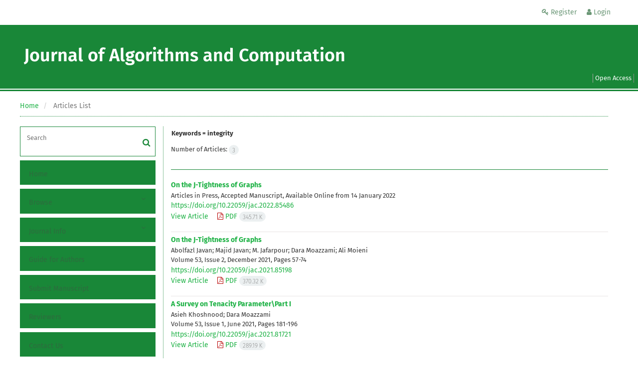

--- FILE ---
content_type: text/html; charset=UTF-8
request_url: https://jac.ut.ac.ir/?_action=article&kw=232651&_kw=integrity
body_size: 5133
content:
<!DOCTYPE html>
<html lang="en">
	<head>
		<meta http-equiv="Content-Type" content="text/html; charset=utf-8" />
		<meta http-equiv="Content-Language" content="en"/>
		<meta name="viewport" content="width=device-width, initial-scale=1">

		<title>Journal of Algorithms and Computation - Articles List</title>
		
		<!-- favicon -->
		<link rel="shortcut icon" type="image/ico" href="./data/jac/coversheet/favicon.ico" />

		<!-- user defined metatags -->
					<meta name="keywords" content="algorithms, computation, high performance computing, computational complexity, randomized algorithms, network science journal, approximate algorithm" />
					<meta name="description" content="Journal of Algorithms and Computation (JAC)" />
		
		<!-- user defined metatags-->
		
		<!-- Feed-->
		<link rel="alternate" type="application/rss+xml" title="RSS feed" href="./ju.rss" />

		

		<!-- CSS -->
		<link href="./themes/base/front/assets/plugins/bootstrap/css/bootstrap.min.css?v=0.02" rel="stylesheet" type="text/css" />
		<link href="./inc/css/ju_css.css" rel="stylesheet" type="text/css" />
		<link rel="stylesheet" media="screen" href="./themes/theme1/front/assets/css/jquery-ui.min.css" >

					<link href=" ./themes/base/front/assets/css/gfonts-Calibri.css" rel="stylesheet" type="text/css" />
			
		<link rel="stylesheet" href="./themes/theme1/front/assets/css/main.css?v=1.5" type="text/css" />
		<link rel="stylesheet" href="./themes/theme1/front/assets/css/color.css" type="text/css" />

		<link href="./data/jac/coversheet/stl_front.css?v=0.43" rel="stylesheet" type="text/css" />
		<script type="text/javascript" src="./inc/js/app.js?v=0.1"></script>


		<!-- Extra Style Scripts -->
		
		<!-- Extra Script Scripts -->
		<script type="text/javascript">MathJax = {tex: {inlineMath: [['$', '$'], ['\\(','\\)']]}};</script><script async src="https://cdn.jsdelivr.net/npm/mathjax@3/es5/tex-chtml.js" type="text/javascript" ></script>		<link rel="stylesheet" href="./themes/theme1/front/assets/css/custome.css?v=0.1" type="text/css" />
	</head>

	<body dir="ltr"  >

	<header class="bar-affix-indicator">
		<div class="affix-above">
			<!-- Top Menu -->
			<div class="topMenu">
				<div class="container-fluid">
					<div class="row">
						<div id="topLogo" class="pull-left">
													<!-- publisher link and name -->
	                    </div>

	                    <div id="topMenu" class="pull-right">

						<ul id="navigationUser" class="menu pull-right">

						
							<li class=""><a href="./contacts?_action=signup"><i class="fa fa-key"></i> Register</a></li>
							<li class=""><a href="./contacts"><i class="fa fa-user"></i> Login</a></li>
							
						
						</ul>

						<ul class="menu pull-right">
							
						</ul>

                        <div class="clearfix"></div>

		                </div>

					</div><!-- .row -->
				</div><!-- .container-fluid -->
			</div>


			<!-- Brand Bar -->
			<div class="brandBar">
				<div class="container-fluid">
					<a href="./" class="pull-left" style="display: block;width: 100%;">

						<img class="logo" src="./data/jac/coversheet/logo_en.png" onerror="this.style.display='none'" style="padding-right: 15px" >
						
						<h1 style="display: inline-block;vertical-align: middle;" id="ju_header_title_m">
							Journal of Algorithms and Computation						</h1>
	                    <div class="clearfix" ></div>

					</a>
				</div>

				<div class="pull-right" id="ReleasePeriod">
			Open Access </div>
			</div>


		</div>
		<!-- End affix-above -->

		<!-- Primary menu -->
		<div class="mainMenu" style="min-height:5px">
		
	    </div>

	</header>
	<div id="MainContent">
<div id="generalPage" class="container-fluid">
    <div class="row equal">
        <div class="col-xs-12">
            <div class="pageContent">

            	<!-- bread breadcrumb -->
<nav class="cmp_breadcrumbs" role="navigation">
<ol class="breadcrumb">
	<li>
	<a href="./" class="">Home</a>
	</li>
		<li class="active">
	Articles List	</li>
</ol>
</nav>
                
                <section id="register">

				<div class="page-content" >
				<!-- page content  -->

                <div class="row equal">
                <div class="col-lg-3 col-md-4 col-sm-12 col-xs-12 br-right">
                
<div class="accordion">

    <div id="about" class="accordion__group bordered" >
        <input type="checkbox" class="accordion__control" id="accordion-section">
        <div class="accordion__toggle" style="padding: 0;">
            <form  action="./" method="get">
                <div class="searchBox" >
                    <input type="hidden" name="_action" value="article"/>
                    <input type="text" name="keywords" placeholder="Search"/>
                    <button type="submit" class="btn btn-default"> 
                        <span class="fa fa-search " aria-hidden="true"></span>
                    </button>
                </div>
            </form>

        </div>
    </div>


    
        <div class="accordion__group">
            <input type="checkbox" class="accordion__control" id="accordion-section1">
            <label class="accordion__toggle" for="accordion-section1">
                <a href="././">Home</a>
            </label>
        </div>

    
            <div id="services" class="accordion__group">
                <input type="checkbox" class="accordion__control" id="accordion-section2">
                <label class="accordion__toggle has" for="accordion-section2">
                    <a>Browse</a>
                </label>

                <div class="accordion__body">
                                            <p><a href="./?_action=current">Current Issue</a></p>
                                            <p><a href="./browse?_action=issue">By Issue</a></p>
                                            <p><a href="./browse?_action=author">By Author</a></p>
                                            <p><a href="./browse?_action=subject">By Subject</a></p>
                                            <p><a href="./author.index">Author Index</a></p>
                                            <p><a href="./keyword.index">Keyword Index</a></p>
                                    </div>
            </div>

    
            <div id="services" class="accordion__group">
                <input type="checkbox" class="accordion__control" id="accordion-section3">
                <label class="accordion__toggle has" for="accordion-section3">
                    <a>Journal Info</a>
                </label>

                <div class="accordion__body">
                                            <p><a href="./journal/about">About Journal</a></p>
                                            <p><a href="./journal/aim_scope">Aims and Scope</a></p>
                                            <p><a href="./journal/editorial.board">Editorial Board</a></p>
                                            <p><a href="./journal/process?ethics">Publication Ethics</a></p>
                                            <p><a href="./journal/indexing">Indexing and Abstracting</a></p>
                                            <p><a href="./journal/links">Related Links</a></p>
                                            <p><a href="./journal/faq">FAQ</a></p>
                                            <p><a href="./journal/process">Peer Review Process</a></p>
                                            <p><a href="./journal/metrics">Journal Metrics</a></p>
                                            <p><a href="./news">News</a></p>
                                    </div>
            </div>

    
        <div class="accordion__group">
            <input type="checkbox" class="accordion__control" id="accordion-section4">
            <label class="accordion__toggle" for="accordion-section4">
                <a href="./journal/authors.note">Guide for Authors</a>
            </label>
        </div>

    
        <div class="accordion__group">
            <input type="checkbox" class="accordion__control" id="accordion-section5">
            <label class="accordion__toggle" for="accordion-section5">
                <a href="./author">Submit Manuscript</a>
            </label>
        </div>

    
        <div class="accordion__group">
            <input type="checkbox" class="accordion__control" id="accordion-section6">
            <label class="accordion__toggle" for="accordion-section6">
                <a href="./reviewer?_action=info">Reviewers</a>
            </label>
        </div>

    
        <div class="accordion__group">
            <input type="checkbox" class="accordion__control" id="accordion-section7">
            <label class="accordion__toggle" for="accordion-section7">
                <a href="./journal/contact.us">Contact Us</a>
            </label>
        </div>

    
</div>        <div id="archive" style="margin-top:30px;"> 

            <section id="contentList" class="issueList">

                <article class="article_new">
                    <div class="title title_new">
                        <h5 class="pull-left"><a href="./?_action=press&amp;issue=-1&amp;_is=Articles in Press"><strong>Articles in Press</strong></a></h5>
                        <div class="clearfix"></div>
                    </div>
                </article>

                <article class="article_new" style="margin-bottom: 10px">
                    <div class="title title_new">
                        <h5 class="pull-left"><a href="./?_action=current&amp;_is=Current Issue"><strong>Current Issue</strong></a></h5>
                        <div class="clearfix"></div>
                    </div>
                </article>

                
                                    <article class="article_new">
                        <div class="title title_new" onclick="loadIssues(13301)">
                            <h5 class="pull-left"><strong>Volume 57 (2025)</strong></h5>
                            <i id="fa-angle-down" class="pull-right fa fa-angle-down" style="padding-top: 12px;"></i>
                            <div class="clearfix"></div>
                        </div>
                        <div class="content content_new" id="dvIss_13301">
                                                </div>
                    </article>
                                    <article class="article_new">
                        <div class="title title_new" onclick="loadIssues(12798)">
                            <h5 class="pull-left"><strong>Volume 56 (2024)</strong></h5>
                            <i id="fa-angle-down" class="pull-right fa fa-angle-down" style="padding-top: 12px;"></i>
                            <div class="clearfix"></div>
                        </div>
                        <div class="content content_new" id="dvIss_12798">
                                                </div>
                    </article>
                                    <article class="article_new">
                        <div class="title title_new" onclick="loadIssues(11628)">
                            <h5 class="pull-left"><strong>Volume 55 (2023)</strong></h5>
                            <i id="fa-angle-down" class="pull-right fa fa-angle-down" style="padding-top: 12px;"></i>
                            <div class="clearfix"></div>
                        </div>
                        <div class="content content_new" id="dvIss_11628">
                                                </div>
                    </article>
                                    <article class="article_new">
                        <div class="title title_new" onclick="loadIssues(11281)">
                            <h5 class="pull-left"><strong>Volume 54 (2022)</strong></h5>
                            <i id="fa-angle-down" class="pull-right fa fa-angle-down" style="padding-top: 12px;"></i>
                            <div class="clearfix"></div>
                        </div>
                        <div class="content content_new" id="dvIss_11281">
                                                </div>
                    </article>
                                    <article class="article_new">
                        <div class="title title_new" onclick="loadIssues(10628)">
                            <h5 class="pull-left"><strong>Volume 53 (2021)</strong></h5>
                            <i id="fa-angle-down" class="pull-right fa fa-angle-down" style="padding-top: 12px;"></i>
                            <div class="clearfix"></div>
                        </div>
                        <div class="content content_new" id="dvIss_10628">
                                                </div>
                    </article>
                                    <article class="article_new">
                        <div class="title title_new" onclick="loadIssues(9877)">
                            <h5 class="pull-left"><strong>Volume 52 (2020)</strong></h5>
                            <i id="fa-angle-down" class="pull-right fa fa-angle-down" style="padding-top: 12px;"></i>
                            <div class="clearfix"></div>
                        </div>
                        <div class="content content_new" id="dvIss_9877">
                                                </div>
                    </article>
                                    <article class="article_new">
                        <div class="title title_new" onclick="loadIssues(9412)">
                            <h5 class="pull-left"><strong>Volume 51 (2019)</strong></h5>
                            <i id="fa-angle-down" class="pull-right fa fa-angle-down" style="padding-top: 12px;"></i>
                            <div class="clearfix"></div>
                        </div>
                        <div class="content content_new" id="dvIss_9412">
                                                </div>
                    </article>
                                    <article class="article_new">
                        <div class="title title_new" onclick="loadIssues(117)">
                            <h5 class="pull-left"><strong>Volume 50 (2018)</strong></h5>
                            <i id="fa-angle-down" class="pull-right fa fa-angle-down" style="padding-top: 12px;"></i>
                            <div class="clearfix"></div>
                        </div>
                        <div class="content content_new" id="dvIss_117">
                                                </div>
                    </article>
                                    <article class="article_new">
                        <div class="title title_new" onclick="loadIssues(114)">
                            <h5 class="pull-left"><strong>Volume 49 (2017)</strong></h5>
                            <i id="fa-angle-down" class="pull-right fa fa-angle-down" style="padding-top: 12px;"></i>
                            <div class="clearfix"></div>
                        </div>
                        <div class="content content_new" id="dvIss_114">
                                                </div>
                    </article>
                                    <article class="article_new">
                        <div class="title title_new" onclick="loadIssues(112)">
                            <h5 class="pull-left"><strong>Volume 48 (2016)</strong></h5>
                            <i id="fa-angle-down" class="pull-right fa fa-angle-down" style="padding-top: 12px;"></i>
                            <div class="clearfix"></div>
                        </div>
                        <div class="content content_new" id="dvIss_112">
                                                </div>
                    </article>
                                    <article class="article_new">
                        <div class="title title_new" onclick="loadIssues(110)">
                            <h5 class="pull-left"><strong>Volume 47 (2016)</strong></h5>
                            <i id="fa-angle-down" class="pull-right fa fa-angle-down" style="padding-top: 12px;"></i>
                            <div class="clearfix"></div>
                        </div>
                        <div class="content content_new" id="dvIss_110">
                                                </div>
                    </article>
                                    <article class="article_new">
                        <div class="title title_new" onclick="loadIssues(108)">
                            <h5 class="pull-left"><strong>Volume 46 (2015)</strong></h5>
                            <i id="fa-angle-down" class="pull-right fa fa-angle-down" style="padding-top: 12px;"></i>
                            <div class="clearfix"></div>
                        </div>
                        <div class="content content_new" id="dvIss_108">
                                                </div>
                    </article>
                                    <article class="article_new">
                        <div class="title title_new" onclick="loadIssues(106)">
                            <h5 class="pull-left"><strong>Volume 45 (2014)</strong></h5>
                            <i id="fa-angle-down" class="pull-right fa fa-angle-down" style="padding-top: 12px;"></i>
                            <div class="clearfix"></div>
                        </div>
                        <div class="content content_new" id="dvIss_106">
                                                </div>
                    </article>
                                    <article class="article_new">
                        <div class="title title_new" onclick="loadIssues(104)">
                            <h5 class="pull-left"><strong>Volume 44 (2013)</strong></h5>
                            <i id="fa-angle-down" class="pull-right fa fa-angle-down" style="padding-top: 12px;"></i>
                            <div class="clearfix"></div>
                        </div>
                        <div class="content content_new" id="dvIss_104">
                                                </div>
                    </article>
                                    <article class="article_new">
                        <div class="title title_new" onclick="loadIssues(81)">
                            <h5 class="pull-left"><strong>Volume 43 (2009)</strong></h5>
                            <i id="fa-angle-down" class="pull-right fa fa-angle-down" style="padding-top: 12px;"></i>
                            <div class="clearfix"></div>
                        </div>
                        <div class="content content_new" id="dvIss_81">
                                                </div>
                    </article>
                                    <article class="article_new">
                        <div class="title title_new" onclick="loadIssues(87)">
                            <h5 class="pull-left"><strong>Volume 42 (2008)</strong></h5>
                            <i id="fa-angle-down" class="pull-right fa fa-angle-down" style="padding-top: 12px;"></i>
                            <div class="clearfix"></div>
                        </div>
                        <div class="content content_new" id="dvIss_87">
                                                </div>
                    </article>
                                    <article class="article_new">
                        <div class="title title_new" onclick="loadIssues(96)">
                            <h5 class="pull-left"><strong>Volume 41 (2007)</strong></h5>
                            <i id="fa-angle-down" class="pull-right fa fa-angle-down" style="padding-top: 12px;"></i>
                            <div class="clearfix"></div>
                        </div>
                        <div class="content content_new" id="dvIss_96">
                                                </div>
                    </article>
                
            </section>
            </div>
                       </div>
                <div class="col-lg-9 col-md-8 col-sm-12 col-xs-12">


                <section id="contentList" class="articleList">

                <!-- Current Issue -->  
                <div>
                                        	<div class="page-header" style="margin: 1px">
	                        <b class="">Keywords = <span>integrity</span></b>
	                    </div>
                    					<div class="page-header margin-top-3 " id="dv_ar_count">Number of Articles: <span class="badge badge-light">3</span></div>
					                    <hr>

                    <div>
                        

<div class="articleList">

        
            
        <article class='article-summary'>
            <h5 class="ltr	">
                
                <a href="article_85486.html">On the J-Tightness of Graphs</a>
            </h5>

                                    <div class="cite">
                
                                    <p class="">Articles in Press, Accepted Manuscript, Available Online from  <span >14 January 2022</span></p>
                
                                    <p class=""><span dir="ltr"><a href="https://doi.org/10.22059/jac.2022.85486" >https://doi.org/10.22059/jac.2022.85486</a></span></p>
                            </div>

            <ul class="actions">
              
                            
                <!--<li><a href="" class="v-abstract">Abstract <i class="fa fa-angle-down"></i></a></li>-->
                
                <li style="display: inline;"><a href="article_85486.html" >View Article</a></li>
                
                                    
                        <li style='padding-left: 15px'><a href="./article_85486_213d7709e295cc9d572969ef80ddc33f.pdf" class="pdf_link" target="_blank" > <i class="fa fa-file-pdf-o" ></i> PDF <span dir="ltr" class="badge badge-light">345.71 K</span></a></li>
                                                        

            </ul>

                        </article>
    
    
            
        <article class='article-summary'>
            <h5 class="ltr	">
                
                <a href="article_85198.html">On the J-Tightness of Graphs</a>
            </h5>

                            <p class="authors ltr">Abolfazl  Javan; Majid  Javan; M.  Jafarpour; Dara  Moazzami; Ali  Moieni</p>
                                    <div class="cite">
                
                                    <p class="">Volume 53, Issue 2, December 2021, Pages <span >57-74</span></p>
                
                                    <p class=""><span dir="ltr"><a href="https://doi.org/10.22059/jac.2021.85198" >https://doi.org/10.22059/jac.2021.85198</a></span></p>
                            </div>

            <ul class="actions">
              
                            
                <!--<li><a href="" class="v-abstract">Abstract <i class="fa fa-angle-down"></i></a></li>-->
                
                <li style="display: inline;"><a href="article_85198.html" >View Article</a></li>
                
                                    
                        <li style='padding-left: 15px'><a href="./article_85198_16f7e01ebb567dded106d4fdbc2ad3e9.pdf" class="pdf_link" target="_blank" > <i class="fa fa-file-pdf-o" ></i> PDF <span dir="ltr" class="badge badge-light">370.32 K</span></a></li>
                                                        

            </ul>

                        </article>
    
    
            
        <article class='article-summary'>
            <h5 class="ltr	">
                
                <a href="article_81721.html">A Survey on Tenacity Parameter\\Part I</a>
            </h5>

                            <p class="authors ltr">Asieh  Khoshnood; Dara  Moazzami</p>
                                    <div class="cite">
                
                                    <p class="">Volume 53, Issue 1, June 2021, Pages <span >181-196</span></p>
                
                                    <p class=""><span dir="ltr"><a href="https://doi.org/10.22059/jac.2021.81721" >https://doi.org/10.22059/jac.2021.81721</a></span></p>
                            </div>

            <ul class="actions">
              
                            
                <!--<li><a href="" class="v-abstract">Abstract <i class="fa fa-angle-down"></i></a></li>-->
                
                <li style="display: inline;"><a href="article_81721.html" >View Article</a></li>
                
                                    
                        <li style='padding-left: 15px'><a href="./article_81721_76913d1142ab4fde5d94bd79b545853f.pdf" class="pdf_link" target="_blank" > <i class="fa fa-file-pdf-o" ></i> PDF <span dir="ltr" class="badge badge-light">289.19 K</span></a></li>
                                                        

            </ul>

                        </article>
    
    </div>

                    </div>
                </div>

                </section> 
            </div>
        </div>   







					 <!-- page content  -->
				</div>

                </section>
            </div>
        </div>
    </div>
</div>
<!-- End content register -->


    </div>
     <!-- دایو بالا مربوط به
     main cotente
      -->
    <div id="infobox" style="height:0;overflow:hidden"></div>
    <footer>
        <div id="footer" class="container-fluid">
            <div class="overlay"></div>
                <div class="row equal widgetList">
                    <div class="col-sm-3 col-xs-12">
                        <div class="widgetBox">
                            <ul>
                                <li id="fli_home"><a href="./">Home</a></li>
                                <li id="fli_about"><a href="./journal/about">About Journal</a></li>
                                <li id="fli_Edb"><a href="./journal/editorial.board">Editorial Board</a></li>
                                <li id="fli_submit"><a href="./author">Submit Manuscript</a></li>
                                                                <li id="fli_contactus"><a href="./journal/contact.us">Contact Us</a></li>
                                <li id="fli_sitemap"><a href="./sitemap.xml?usr">Sitemap</a></li>
                            </ul>
                        </div>
                    </div>
                    <div class="col-sm-3 col-xs-12">
                        <div class="widgetBox news">
                            <!-- Latest News -->
                            <h4 class="letter-spacing-1">News</h4>
                            <ul class="footer-posts list-unstyled">
                                                                    <li>
                                    <a href="./news?newsCode=3345">New user interface</a>
                                    <small>2023-11-01</small>
                                </li>
                                                            </ul>
                            <!-- /Latest News -->
                        </div>
                    </div>
                    <div class="col-md-3 margin-bottom-20">
                        <!-- Footer Note -->
                                                    <div class="widgetBox"><div>This work is licensed under a <a style="font-family: Verdana, Arial, Helvetica, sans-serif;" href="http://creativecommons.org/licenses/by/4.0/" rel="license">Creative Commons Attribution 4.0 International License</a></div></div>
                                            </div>
                    <div class="col-sm-3 col-xs-12">
                        <div class="widgetBox">
                            <h4 class="letter-spacing-1">Newsletter Subscription</h4>
                            <p>Subscribe to the journal newsletter and receive the latest news and updates</p>

                            <form class="validate" action="" method="post" data-success="Subscription saved successfully." data-toastr-position="bottom-right">
                                <div class="input-group">
                                    <span class="input-group-addon"><i class="fa fa-envelope"></i></span>
                                    <input type="email" id="email" name="email" class="form-control required" placeholder="Enter your Email">
                                    <span class="input-group-btn">
                                        <button class="btn btn-primary" type="submit">Subscribe</button>
                                    </span>
                                </div>
                            </form>

                            <div class="socialBread">
								<div class="margin-top-20">
                            <!-- Social Icons -->
																<a class="noborder" href="" class="social-icon social-icon-border social-facebook pull-left block"  data-toggle="tooltip" data-placement="top" title="Facebook">
									<i class="fa fa-facebook-square" aria-hidden="true"></i>									
									</a>
																	<a class="noborder" href="" class="social-icon social-icon-border social-facebook pull-left block"  data-toggle="tooltip" data-placement="top" title="Twitter">
									<i class="fa fa-twitter-square" aria-hidden="true"></i>									
									</a>
																	<a class="noborder" href="" class="social-icon social-icon-border social-facebook pull-left block"  data-toggle="tooltip" data-placement="top" title="Linkedin">
									<i class="fa fa-linkedin-square" aria-hidden="true"></i>									
									</a>
																<a class="noborder" href="./ju.rss" class="social-icon social-icon-border social-rss pull-left block" data-toggle="tooltip" data-placement="top" title="Rss">
									<i class="fa fa-rss-square" aria-hidden="true"></i>
								</a>
								</div>
                            </div>
                        </div>
                    </div>
                </div>
                <div class="copyright" style="position: relative">
                &copy; Journal Management System. <span id='sp_crt'>Powered by <a target='_blank' href='https://www.sinaweb.net/'>Sinaweb</a></span> 
                </div>
            </div>
        </footer>


        <script src="./themes/theme1/front/assets/js/theme.js" type="text/javascript"></script>

        <!-- user defined scripts-->
        
        <!-- Extra Script Scripts -->
        
    </body>
</html>






<div id="actn_modal" class="modal fade" tabindex="-1">
	<div id="" class="modal-dialog modal-dialog madal-aw">
		<div class="modal-content">
			<div class="modal-header">
				<button type="button" class="close pull-right" data-dismiss="modal" aria-hidden="true" href="#lost">&times;</button>
				<h5 class="modal-title"></h5>
			</div>
			<div class="modal-body"></div>
			<div class="modal-footer"></div>
		</div>
	</div>
</div>

